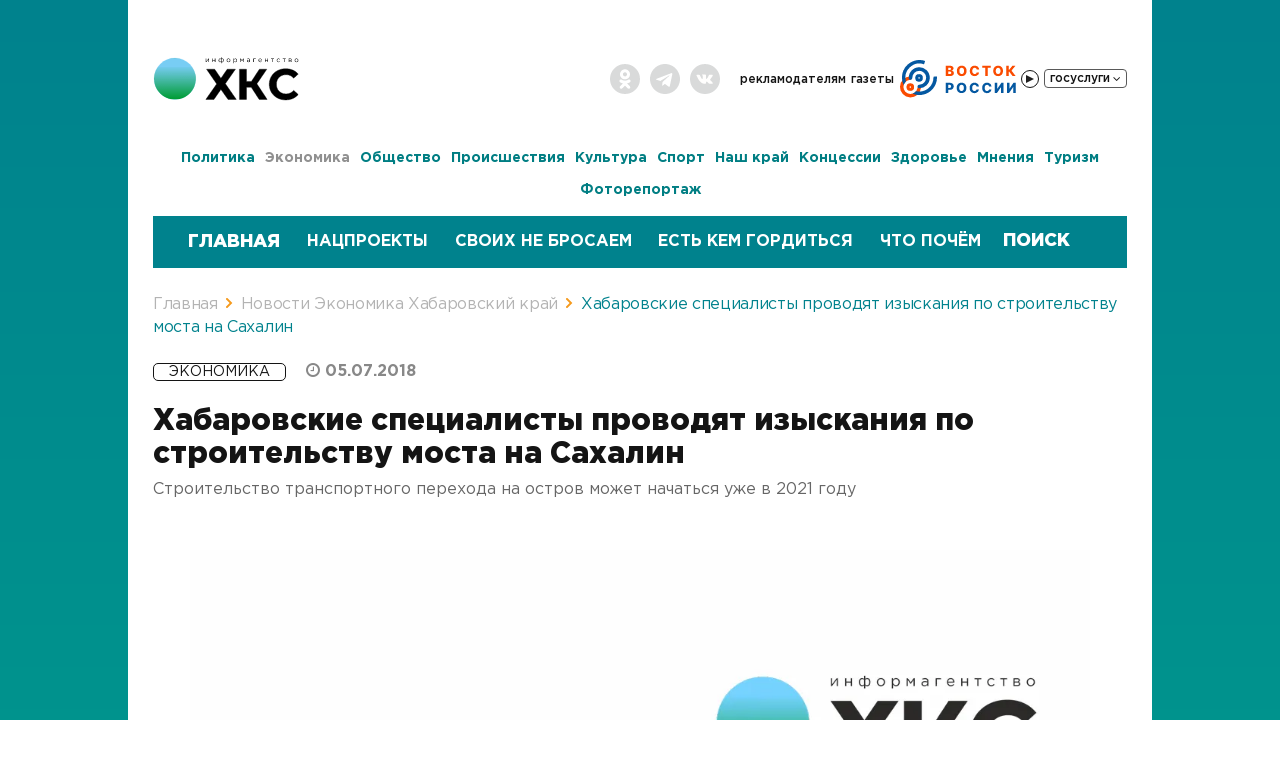

--- FILE ---
content_type: text/css
request_url: https://todaykhv.ru/bitrix/templates/upd.todaykhv.ru/components/bitrix/system.pagenavigation/.default/style.css?17606652483060
body_size: 595
content:
bx-pagination {margin: 10px 0;}.bx-pagination .bx-pagination-container {position: relative;}.bx-pagination .bx-pagination-container ul {padding: 0;margin: 0;list-style: none;display: inline-block;}.bx-pagination .bx-pagination-container ul li {display: inline-block;margin: 0 2px 15px 2px;}.bx-pagination .bx-pagination-container ul li span{padding: 0 8px;display: block;height: 32px;min-width: 32px;line-height: 32px;background: transparent;font-size: 15px;-webkit-border-radius: 3px;-moz-border-radius: 3px;border-radius: 3px;vertical-align: middle;-webkit-box-sizing: border-box;-moz-box-sizing: border-box;box-sizing: border-box;background: transparent;border: 1px solid #eff0f1;text-align: center;}.bx-pagination .bx-pagination-container ul li a {text-decoration: none;display: block;border-radius: 16px;height: 32px;min-width: 32px;line-height: 32px;color: #444;vertical-align: middle;text-align: center;}.bx-pagination .bx-pagination-container ul li a:hover span{background: #DADADA;}.bx-pagination .bx-pagination-container ul li.bx-active span{border: 1px solid transparent;background: rgba(165,220,161,1);background: -moz-linear-gradient(top, rgba(165,220,161,1) 0%, rgba(164,218,211,1) 100%);background: -webkit-gradient(left top, left bottom, color-stop(0%, rgba(165,220,161,1)), color-stop(100%, rgba(164,218,211,1)));background: -webkit-linear-gradient(top, rgba(165,220,161,1) 0%, rgba(164,218,211,1) 100%);background: -o-linear-gradient(top, rgba(165,220,161,1) 0%, rgba(164,218,211,1) 100%);background: -ms-linear-gradient(top, rgba(165,220,161,1) 0%, rgba(164,218,211,1) 100%);background: linear-gradient(to bottom, rgba(165,220,161,1) 0%, rgba(164,218,211,1) 100%);filter: progid:DXImageTransform.Microsoft.gradient( startColorstr='#a5dca1', endColorstr='#a4dad3', GradientType=0 );color: #000;}.bx-pagination .bx-pagination-container ul li.bx-pag-all a span, .bx-pagination .bx-pagination-container ul li.bx-pag-prev a span, .bx-pagination .bx-pagination-container ul li.bx-pag-next a span {background: #fff;border: 2px solid #eff0f1;line-height: 30px;padding: 0 18px;color: #444;}.bx-pagination .bx-pagination-container ul li.bx-pag-all span, .bx-pagination .bx-pagination-container ul li.bx-pag-prev span, .bx-pagination .bx-pagination-container ul li.bx-pag-next span{color: #aab1b4;background: #fff;border: 2px solid #eff0f1;line-height: 28px;padding: 0 18px;}.bx-pagination .bx-pagination-container ul li.bx-pag-all a:hover span, .bx-pagination .bx-pagination-container ul li.bx-pag-prev a:hover span, .bx-pagination .bx-pagination-container ul li.bx-pag-next a:hover span {background: #fff;border-color: #DADADA;color: #000;}.bx-pagination.bx-green .bx-pagination-container ul li.bx-active span{background: #3bc915;color: #fff;}.bx-pagination.bx-yellow .bx-pagination-container ul li.bx-active span{background: #F9A91D;color: #fff;}.bx-pagination.bx-red .bx-pagination-container ul li.bx-active span{background: #E22B2B;color: #fff;}.bx-pagination.bx-blue .bx-pagination-container ul li.bx-active span{background: #02a402;color: #fff;}